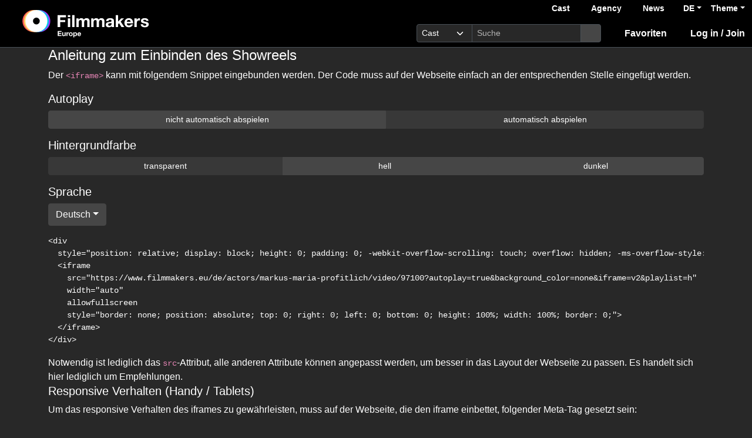

--- FILE ---
content_type: text/html; charset=utf-8
request_url: https://www.filmmakers.eu/de/actors/markus-maria-profitlich/showreels/97100/iframe?autoplay=true
body_size: 6291
content:
<!DOCTYPE html>
<html
  lang='de' class="h-100" data-bs-default-theme='__auto__'>

<head>
  <meta charset="utf-8">
  <meta http-equiv="X-UA-Compatible" content="IE=edge">
  <meta name="viewport" content="width=device-width, initial-scale=1.0">
  <meta name="view-transition" content="same-origin">

  

  <title>Anleitung zum Einbinden des Showreels - Filmmakers</title>

  <link rel="icon" type="image/png" href="/favicon-96x96.png" sizes="96x96">
<link rel="icon" type="image/svg+xml" href="/favicon.svg">
<link rel="shortcut icon" href="/favicon.ico">
<link rel="apple-touch-icon" sizes="180x180" href="/apple-touch-icon.png">
<meta name="apple-mobile-web-app-title" content="Filmmakers">
<link rel="manifest" href="/site.webmanifest">


  <meta name="keywords" content="Casting, Besetzung, Schauspiel, Schauspieler, Schauspielerdatenbank, Datenbank, Demoband, Showreel, Video, eCasting, Casting-Direktor, Agenturen, Anleitung zum Einbinden des Showreels">
  <meta name="turbo-cache-control" content="no-cache">

  <link rel="stylesheet" crossorigin="anonymous" href="https://assets.filmmakers.eu/assets/application-c462bfb5.css" media="all" data-turbo-track="reload" />

  <meta name="csrf-param" content="authenticity_token" />
<meta name="csrf-token" content="OVCt6fZ1Gn-VwqDPmIKB5VmKitfCFMuoHdT0CX-Id6V8TUG1VBms4icGYcUMvRVUlaSL8seiUAXpXZ8vRCX29A" />
  <meta name="csp-nonce" content="M6Os3YtSnhMoPfvKf1x5ag==" />
  

  <script src="https://assets.filmmakers.eu/assets/preload-9fbbd51f.js" crossorigin="anonymous" nonce="M6Os3YtSnhMoPfvKf1x5ag==" data-turbo-track="reload"></script>
  <script src="https://assets.filmmakers.eu/assets/application-ccd2d45f.js" crossorigin="anonymous" nonce="M6Os3YtSnhMoPfvKf1x5ag==" defer="defer" data-turbo-track="reload"></script>
  

  


  <script type="application/ld+json">
    {"@context":"https://schema.org","@type":"Organization","name":"filmmakers.one GmbH","url":"https://www.filmmakers.eu","logo":"https://filmmakers.eu/email_assets/logo.png","sameAs":["https://www.instagram.com/filmmakers.europe","https://www.facebook.com/filmmakers.europe","https://www.linkedin.com/company/filmmakers-system-by-denkungsart"]}
  </script>


    <link rel="alternate" href="https://www.filmmakers.eu/en/actors/markus-maria-profitlich/showreels/97100/iframe" hreflang="en">
<link rel="alternate" href="https://www.filmmakers.eu/de/actors/markus-maria-profitlich/showreels/97100/iframe" hreflang="de">
<link rel="alternate" href="https://www.filmmakers.eu/fr/actors/markus-maria-profitlich/showreels/97100/iframe" hreflang="fr">
<link rel="alternate" href="https://www.filmmakers.eu/it/actors/markus-maria-profitlich/showreels/97100/iframe" hreflang="it">
<link rel="alternate" href="https://www.filmmakers.eu/es/actors/markus-maria-profitlich/showreels/97100/iframe" hreflang="es">
<link rel="alternate" href="https://www.filmmakers.eu/pl/actors/markus-maria-profitlich/showreels/97100/iframe" hreflang="pl">
<link rel="alternate" href="https://www.filmmakers.eu/ro/actors/markus-maria-profitlich/showreels/97100/iframe" hreflang="ro">
<link rel="alternate" href="https://www.filmmakers.eu/uk/actors/markus-maria-profitlich/showreels/97100/iframe" hreflang="uk">
<link rel="alternate" href="https://www.filmmakers.eu/ru/actors/markus-maria-profitlich/showreels/97100/iframe" hreflang="ru">
<link rel="alternate" href="https://www.filmmakers.eu/tr/actors/markus-maria-profitlich/showreels/97100/iframe" hreflang="tr">

</head>


<body class="d-flex flex-column h-100" data-bs-reset-theme='__auto__'>
  <style></style>

    
<header id='header' class="header" data-controller="toggle-on-scroll" data-toggle-on-scroll-distance-value="260" data-toggle-on-scroll-property-value="--fm-header-default-height" data-toggle-on-scroll-val-value="50px">
  <div class='container-fluid header-container'>
      <a class="header-logo ms-md-3 ms-lg-4" aria-label="logo" data-turbo-prefetch="false" href="https://www.filmmakers.eu/"><div class="logo"></div></a>

    <div class="header-nav">
      <div class="header-top-nav">
          <div class="header-top-nav--items d-none d-md-block">
            <a href="/actor_profile_search/new" class="header-top-nav--item header-top-nav--item-roman">Cast</a>
            <a class="header-top-nav--item header-top-nav--item-viking" href="/talent_agency_search/new">Agency</a>
            <a class="header-top-nav--item" href="/news">News</a>
          </div>
        <div class="dropdown language-switcher"><a class="text-decoration-none d-none d-md-block dropdown-toggle" data-bs-toggle="dropdown" aria-haspopup="true" aria-expanded="false" role="button" href="#">DE</a><ul class="dropdown-menu">
  <li><form class="button_to" method="post" action="/set_locale?locale=en"><button class="dropdown-item" type="submit">English</button><input type="hidden" name="authenticity_token" value="kybzdlhRSR01A8x6vc6swzzBQJPU8bb_EXIaZhg7zos-Xn1Y1cqxwrS3CvO-nMu7x9NPpJ0uVr_dSlT1wHYZcg" autocomplete="off" /></form></li><li><form class="button_to" method="post" action="/set_locale?locale=de"><button class="dropdown-item active" type="submit">Deutsch</button><input type="hidden" name="authenticity_token" value="YzOLmMsacgLaIysPFvPv_mCxCctduzrc5Rpfkf8bAq3OSwW2RoGK3VuX7YYVoYiGm6MG_BRk2pwpIhECJ1bVVA" autocomplete="off" /></form></li><li><form class="button_to" method="post" action="/set_locale?locale=fr"><button class="dropdown-item" type="submit">Français</button><input type="hidden" name="authenticity_token" value="Yr_h7pPPg81d8pVMadPyfI75ZQCWSeAcQNElAjxHdZXPx2_AHlR7EtxGU8VqgZUEdetqN9-WAFyM6WuR5AqibA" autocomplete="off" /></form></li><li><form class="button_to" method="post" action="/set_locale?locale=it"><button class="dropdown-item" type="submit">Italiano</button><input type="hidden" name="authenticity_token" value="gEnaAl48CDDtf-x1Tv-NTpvWSQ9hZvIkAgrmvSPM51YtMVQs06fw72zLKvxNreo2YMRGOCi5EmTOMqgu-4Ewrw" autocomplete="off" /></form></li><li><form class="button_to" method="post" action="/set_locale?locale=es"><button class="dropdown-item" type="submit">Español</button><input type="hidden" name="authenticity_token" value="fbyD_ElcxiKViPDozWW_luLgESyaB-WSaknkOyPGJWvQxA3SxMc-_RQ8NmHON9juGfIeG9PYBdKmcaqo-4vykg" autocomplete="off" /></form></li><li><form class="button_to" method="post" action="/set_locale?locale=pl"><button class="dropdown-item" type="submit">Polski</button><input type="hidden" name="authenticity_token" value="OLvPrgdkKdnAVlWDf7CqF3fHM_ZfohkxTo19DcZubsKVw0GAiv_RBkHikwp84s1vjNU8wRZ9-XGCtTOeHiO5Ow" autocomplete="off" /></form></li><li><form class="button_to" method="post" action="/set_locale?locale=ro"><button class="dropdown-item" type="submit">Română</button><input type="hidden" name="authenticity_token" value="QXfemb1zo8OC92OyocCWfLvpNzGzDgF4m70baIHHk3LsD1C3MOhbHANDpTuikvEEQPs4BvrR4ThXhVX7WYpEiw" autocomplete="off" /></form></li><li><form class="button_to" method="post" action="/set_locale?locale=uk"><button class="dropdown-item" type="submit">Українська</button><input type="hidden" name="authenticity_token" value="YvvhVirSIsScZqin53n8s_PQYiZJVzQBgCT6kDNHQfbPg294p0naGx3Sbi7kK5vLCMJtEQCI1EFMHLQD6wqWDw" autocomplete="off" /></form></li><li><form class="button_to" method="post" action="/set_locale?locale=ru"><button class="dropdown-item" type="submit">Русский</button><input type="hidden" name="authenticity_token" value="tPdRuSsUS3P2L9k41-zi9ET6BQRqDvR4tgHmMeIkJcUZj9-Xpo-zrHebH7HUvoWMv-gKMyPRFDh6OaiiOmnyPA" autocomplete="off" /></form></li><li><form class="button_to" method="post" action="/set_locale?locale=tr"><button class="dropdown-item" type="submit">Türkçe</button><input type="hidden" name="authenticity_token" value="iBFcAS60SwCMIn8XZJ0wkQtj-nmNHvJHi9-Za52XF3MladIvoy-z3w2WuZ5nz1fp8HH1TsTBEgdH59f4RdrAig" autocomplete="off" /></form></li>
</ul></div>

        <div class="dropdown theme-switcher"><a class="text-decoration-none dropdown-toggle" data-bs-toggle="dropdown" aria-haspopup="true" aria-expanded="false" role="button" href="#">Theme</a><ul class="dropdown-menu">
  <li>
    <button type="button" class="dropdown-item d-flex align-items-center active" data-bs-theme-value="light">
      <i class="far fa-sun"></i><span class="fa5-text">Light</span>
    </button>
  </li>
  <li>
    <button type="button" class="dropdown-item d-flex align-items-center" data-bs-theme-value="dark">
      <i class="fas fa-moon"></i><span class="fa5-text">Dark</span>
    </button>
  </li>
  <li>
    <button type="button" class="dropdown-item d-flex align-items-center" data-bs-theme-value="auto">
      <i class="fas fa-circle-half-stroke"></i><span class="fa5-text">Auto</span>
    </button>
  </li>
</ul></div>
      </div>

        <button name="button" type="submit" class="btn btn-lg btn-link collapsed d-block d-md-none position-relative" aria-label="Open the menu" data-bs-toggle="collapse" data-bs-target="#header_search"><i class="fas fa-search"></i></button>

        <form class="header-search collapse" id="header_search" role="group" data-controller="autocomplete" data-autocomplete-url-value="/autocomplete" data-autocomplete-query-param-value="query" action="/search" accept-charset="UTF-8" method="get">
          <div class="input-group">
              <select name="search_type" id="search_type" class="form-select form-select-sm" data-autocomplete-target="searchType"><option value="ActorProfile">Cast</option>
<option value="TalentAgency">Agency</option></select>
            <input type="search" name="query" id="query" value="" placeholder="Suche" class="form-control form-control-sm flex-fill" data-autocomplete-target="input" />
            <button name="button" type="submit" title="Search" class="header-search--icon btn btn-sm btn-secondary"><i class="fas fa-search"></i></button>
          </div>
          <div class="list-group autocomplete-search" data-autocomplete-target="results"></div>
</form>
      <div class="header-nav-items">
        <div class="header-nav-items--item"><a id="icon_link_to_favorable_list" href="/favorable/lists/current:ActorProfile"><i class="fas fa-star" data-num="0"></i><span class="fa5-text">Favoriten </span></a></div>
          <div class="header-nav-items--item"><a href="https://www.filmmakers.eu/users/sign_in"><i class="fas fa-arrow-right-to-bracket"></i><span class="fa5-text">Log in / Join</span></a></div>
      </div>

      <div class="dropdown header-burger-menu"><button name="button" type="button" class="btn btn-link dropdown-toggle" data-bs-toggle="dropdown" aria-haspopup="true" aria-expanded="false" aria-label="burger menu" data-bs-offset="0, 10" data-bs-auto-close="outside"><div class="burger-menu-icon"></div></button><ul class="pb-0 dropdown-menu">
        <li class=""><a class="dropdown-item" href="https://www.filmmakers.eu/users/sign_in"><i class="fas fa-arrow-right-to-bracket"></i><span class="fa5-text">Einloggen / Registrieren</span></a></li><li class="d-lg-none"><a class="dropdown-item text-decoration-none pb-3" href="/favorable/lists/current:ActorProfile"><i class="fas fa-star" data-num="0"></i><span class="fa5-text">Favoriten </span></a></li><li class="d-md-none"><a class="dropdown-item dropdown-item-secondary dropdown-item-roman fw-bold pt-2" href="/actor_profile_search/new">Cast</a></li><li class="d-md-none"><a class="dropdown-item dropdown-item-secondary dropdown-item-viking fw-bold" href="/talent_agency_search/new">Agency</a></li><li class="d-md-none"><div class="dropdown language-switcher"><a class="text-decoration-none dropdown-item dropdown-item-secondary pb-2 dropdown-toggle" data-bs-toggle="dropdown" aria-haspopup="true" aria-expanded="false" role="button" href="#">Sprache: DE</a><ul class="dropdown-menu">
  <li><form class="button_to" method="post" action="/set_locale?locale=en"><button class="dropdown-item" type="submit">English</button><input type="hidden" name="authenticity_token" value="PxPU1YhPmA80vbJXdoV2AFPcW2vSnl1Mz8go98to9vCSa1r7BdRg0LUJdN511xF4qM5UXJtBvQwD8GZkEyUhCQ" autocomplete="off" /></form></li><li><form class="button_to" method="post" action="/set_locale?locale=de"><button class="dropdown-item active" type="submit">Deutsch</button><input type="hidden" name="authenticity_token" value="o50Okt3y3D0GxHrFQ9VsmZ2Vb5_Vfy9GzauujGwgul8O5YC8UGkk4odwvExAhwvhZodgqJygzwYBk-AftG1tpg" autocomplete="off" /></form></li><li><form class="button_to" method="post" action="/set_locale?locale=fr"><button class="dropdown-item" type="submit">Français</button><input type="hidden" name="authenticity_token" value="PfDBir9fZRdrNeTEDSUaT6roa0Qtxxb7Ae0U24QDHhOQiE-kMsSdyOqBIk0Od303Ufpkc2QY9rvN1VpIXE7J6g" autocomplete="off" /></form></li><li><form class="button_to" method="post" action="/set_locale?locale=it"><button class="dropdown-item" type="submit">Italiano</button><input type="hidden" name="authenticity_token" value="EO3mqlKaxCHN7qtSLGV2Kp6T6Rtpt_fi1XAmuujlp-69lWiE3wE8_kxabdsvNxFSZYHmLCBoF6IZSGgpMKhwFw" autocomplete="off" /></form></li><li><form class="button_to" method="post" action="/set_locale?locale=es"><button class="dropdown-item" type="submit">Español</button><input type="hidden" name="authenticity_token" value="BQSjcL4baXCm81jkmaINrcZw9fJBxRnnKfFA5EBvOv6ofC1eM4CRrydHnm2a8GrVPWL6xQga-aflyQ53mCLtBw" autocomplete="off" /></form></li><li><form class="button_to" method="post" action="/set_locale?locale=pl"><button class="dropdown-item" type="submit">Polski</button><input type="hidden" name="authenticity_token" value="2ups80csPdpff7K9Cw0vDva-FJPSMoiPCbPnIW2Gbdl3kuLdyrfFBd7LdDQIX0h2DawbpJvtaM_Fi6mytcu6IA" autocomplete="off" /></form></li><li><form class="button_to" method="post" action="/set_locale?locale=ro"><button class="dropdown-item" type="submit">Română</button><input type="hidden" name="authenticity_token" value="Q1Ec1EBSXwdMjkD13Mzd0ZE9AatdmVIxK4DHqERIxhfuKZL6zcmn2M06hnzfnrqpai8OnBRGsnHnuIk7nAUR7g" autocomplete="off" /></form></li><li><form class="button_to" method="post" action="/set_locale?locale=uk"><button class="dropdown-item" type="submit">Українська</button><input type="hidden" name="authenticity_token" value="34HHh83RigtrrTjFezgjGwNR6SHGKvdsDRvGuVFKhnpy-UmpQEpy1OoZ_kx4akRj-EPmFo_1FyzBI4gqiQdRgw" autocomplete="off" /></form></li><li><form class="button_to" method="post" action="/set_locale?locale=ru"><button class="dropdown-item" type="submit">Русский</button><input type="hidden" name="authenticity_token" value="_M_SxWkw_aVWouqgUT3sdGiFb-LS-f8cD1eZ7t-YSPhRt1zr5KsFetcWLClSb4sMk5dg1ZsmH1zDb9d9B9WfAQ" autocomplete="off" /></form></li><li><form class="button_to" method="post" action="/set_locale?locale=tr"><button class="dropdown-item" type="submit">Türkçe</button><input type="hidden" name="authenticity_token" value="fDHLvfeIR-BrcpDGPe9mYSJWET5XlaGo9u0ljLADSxPRSUWTehO_P-rGVk8-vQEZ2UQeCR5KQeg61WsfaE6c6g" autocomplete="off" /></form></li>
</ul></div></li>
</ul></div>    </div>
  </div>
</header>


  <main class="flex-grow-1 pb-5">
    <div id='content' class='container' role='main'>
      <div class="growl-alert-wrapper"></div>

      <h4>Anleitung zum Einbinden des Showreels</h4>

      

<div id="iframe-instructions">
  <p>Der <code>&lt;iframe&gt;</code> kann mit folgendem Snippet eingebunden werden. Der Code muss auf der Webseite einfach an der entsprechenden Stelle eingefügt werden.</p>

  <turbo-frame id="iframe_form_showreel_97100">
    <h5>Autoplay</h5>
    <div class="btn-group btn-group-sm d-flex mb-3" role="group" data-bs-toggle="buttons">
      <a class="btn btn-secondary" href="/de/actors/markus-maria-profitlich/showreels/97100/iframe">nicht automatisch abspielen</a>
      <a class="btn btn-secondary active" href="/de/actors/markus-maria-profitlich/showreels/97100/iframe?autoplay=true">automatisch abspielen</a>
    </div>

    <h5>Hintergrundfarbe</h5>
    <div class="btn-group btn-group-sm d-flex mb-3" role="group" data-bs-toggle="buttons">
      <a class="btn btn-secondary active" href="/de/actors/markus-maria-profitlich/showreels/97100/iframe?autoplay=true">transparent</a>
      <a class="btn btn-secondary" href="/de/actors/markus-maria-profitlich/showreels/97100/iframe?autoplay=true&amp;background_color=fff">hell</a>
      <a class="btn btn-secondary" href="/de/actors/markus-maria-profitlich/showreels/97100/iframe?autoplay=true&amp;background_color=000">dunkel</a>
    </div>

    <h5>Sprache</h5>
    <div class="dropdown mb-3"><button name="button" type="button" class="btn btn-secondary dropdown-toggle" data-bs-toggle="dropdown" aria-haspopup="true" aria-expanded="false" aria-label="">Deutsch</button><ul class="dropdown-menu"><li><a class="dropdown-item" href="/de/actors/markus-maria-profitlich/showreels/97100/iframe?autoplay=true&amp;iframe_locale=en">Englisch</a></li><li><a class="dropdown-item active" href="/de/actors/markus-maria-profitlich/showreels/97100/iframe?autoplay=true&amp;iframe_locale=de">Deutsch</a></li><li><a class="dropdown-item" href="/de/actors/markus-maria-profitlich/showreels/97100/iframe?autoplay=true&amp;iframe_locale=fr">Französisch</a></li><li><a class="dropdown-item" href="/de/actors/markus-maria-profitlich/showreels/97100/iframe?autoplay=true&amp;iframe_locale=it">Italienisch</a></li><li><a class="dropdown-item" href="/de/actors/markus-maria-profitlich/showreels/97100/iframe?autoplay=true&amp;iframe_locale=es">Spanisch</a></li><li><a class="dropdown-item" href="/de/actors/markus-maria-profitlich/showreels/97100/iframe?autoplay=true&amp;iframe_locale=pl">Polnisch</a></li><li><a class="dropdown-item" href="/de/actors/markus-maria-profitlich/showreels/97100/iframe?autoplay=true&amp;iframe_locale=ro">Rumänisch</a></li><li><a class="dropdown-item" href="/de/actors/markus-maria-profitlich/showreels/97100/iframe?autoplay=true&amp;iframe_locale=uk">Ukrainisch</a></li><li><a class="dropdown-item" href="/de/actors/markus-maria-profitlich/showreels/97100/iframe?autoplay=true&amp;iframe_locale=ru">Russisch</a></li><li><a class="dropdown-item" href="/de/actors/markus-maria-profitlich/showreels/97100/iframe?autoplay=true&amp;iframe_locale=tr">Türkisch</a></li></ul></div>

    <pre id="iframe_code_showreel_97100">&lt;div
  style="position: relative; display: block; height: 0; padding: 0; -webkit-overflow-scrolling: touch; overflow: hidden; -ms-overflow-style: -ms-autohiding-scrollbar; padding-top: 80%;"&gt;
  &lt;iframe
    src="https://www.filmmakers.eu/de/actors/markus-maria-profitlich/video/97100?autoplay=true&background_color=none&iframe=v2&playlist=h"
    width="auto"
    allowfullscreen
    style="border: none; position: absolute; top: 0; right: 0; left: 0; bottom: 0; height: 100%; width: 100%; border: 0;"&gt;
  &lt;/iframe&gt;
&lt;/div&gt;
</pre>
</turbo-frame>
  Notwendig ist lediglich das <code>src</code>-Attribut, alle anderen Attribute können angepasst werden, um besser in das Layout der Webseite zu passen. Es handelt sich hier lediglich um Empfehlungen.

  <h5>Responsive Verhalten (Handy / Tablets)</h5>
  <p>Um das responsive Verhalten des iframes zu gewährleisten, muss auf der Webseite, die den iframe einbettet, folgender Meta-Tag gesetzt sein:</p>
  <pre>&lt;meta name="viewport" content="width=device-width, initial-scale=1"&gt;</pre>
</div>

<h5>Anleitung verschicken</h5>

<p>Du kannst mit folgendem Button den &lt;iframe&gt;-Code kopieren, und dann in einem Email-Client einfügen, um sie an den verantwortlichen Entwickler zur Integration zu schicken:</p>

<p>
  <button name="button" type="button" class="btn btn-light btn-primary" data-controller="clipboard" data-clipboard-target="#iframe_code_showreel_97100"><i class="fas fa-copy"></i><span class="fa5-text">Anleitung kopieren</span></button>
</p>

<p>Falls das kopieren nicht funktioniert, kann die Anleitung auch einfach direkt aus dem Browser kopiert werden.</p>

    </div>
  </main>

  <footer class="footer">
  <div class='container-xl'>

    <div class="row">
      <div class="col-6 col-xl-2 offset-xl-1 col-md-3 mb-3">
        <ul class="nav flex-column">
          <li class="nav-item mb-2"><a class="nav-link p-0" href="/actor_profile_search/new">Cast</a></li>
          <li class="nav-item mb-2"><a class="nav-link p-0" href="/talent_agency_search/new">Agency</a></li>
        </ul>
      </div>

      <div class="col-6 col-xl-2 col-md-3 mb-3">
        <ul class="nav flex-column">
          <li class="nav-item mb-2"><a class="nav-link p-0" href="/news">News &amp; Blog</a></li>
          <li class="nav-item mb-2"><a class="nav-link p-0" href="https://support.filmmakers.eu">FAQ</a></li>
        </ul>
      </div>

      <div class="col-12 col-xl-2 col-md-3 mb-3">
        <ul class="nav flex-column">
          <li class="nav-item mb-2"><div class="dropdown language-switcher"><a class="text-decoration-none dropdown-toggle" data-bs-toggle="dropdown" aria-haspopup="true" aria-expanded="false" role="button" href="#">Sprache: Deutsch</a><ul class="dropdown-menu">
  <li><form class="button_to" method="post" action="/set_locale?locale=en"><button class="dropdown-item" type="submit">English</button><input type="hidden" name="authenticity_token" value="z1zYvEyow_CQxMRDsjBdhulhGcp6MNmpNMIHt3taxtRiJFaSwTM7LxFwAsqxYjr-EnMW_TPvOen4-kkkoxcRLQ" autocomplete="off" /></form></li><li><form class="button_to" method="post" action="/set_locale?locale=de"><button class="dropdown-item active" type="submit">Deutsch</button><input type="hidden" name="authenticity_token" value="gZGyeS2vHXrJs6LupZwWJueVPiz1cuH6MPYc43UYRwws6TxXoDTlpUgHZGemznFeHIcxG7ytAbr8zlJwrVWQ9Q" autocomplete="off" /></form></li><li><form class="button_to" method="post" action="/set_locale?locale=fr"><button class="dropdown-item" type="submit">Français</button><input type="hidden" name="authenticity_token" value="F6g23kq6NtxYEt9MZBOgQOxdQsg4b5wwGkj8ZRf0oae60LjwxyHOA9mmGcVnQcc4F09N_3GwfHDWcLL2z7l2Xg" autocomplete="off" /></form></li><li><form class="button_to" method="post" action="/set_locale?locale=it"><button class="dropdown-item" type="submit">Italiano</button><input type="hidden" name="authenticity_token" value="607xwOY15fvycq8loIZiKQ0KklqfdFwSaJQ9GbGUs0hGNn_ua64dJHPGaayj1AVR9hidbdarvFKkrHOKadlksQ" autocomplete="off" /></form></li><li><form class="button_to" method="post" action="/set_locale?locale=es"><button class="dropdown-item" type="submit">Español</button><input type="hidden" name="authenticity_token" value="v6tWzkwARXwxdnpgiO9j9_QVNzgSImF8Jmz7zEkanp4S09jgwZu9o7DCvOmLvQSPDwc4D1v9gTzqVLVfkVdJZw" autocomplete="off" /></form></li><li><form class="button_to" method="post" action="/set_locale?locale=pl"><button class="dropdown-item" type="submit">Polski</button><input type="hidden" name="authenticity_token" value="QRR1mz9dElJz8aGqTfiaJt7_2e8rT3J9h7HxKLzocPnsbPu1ssbqjfJFZyNOqv1eJe3W2GKQkj1Lib-7ZKWnAA" autocomplete="off" /></form></li><li><form class="button_to" method="post" action="/set_locale?locale=ro"><button class="dropdown-item" type="submit">Română</button><input type="hidden" name="authenticity_token" value="Q5VXeblK0gYH1TBC3fxRYQ3HGZtodkZp36bQTyJWH-zu7dlXNNEq2YZh9sverjYZ9tUWrCGppikTnp7c-hvIFQ" autocomplete="off" /></form></li><li><form class="button_to" method="post" action="/set_locale?locale=uk"><button class="dropdown-item" type="submit">Українська</button><input type="hidden" name="authenticity_token" value="ZIKRGXBjAxc4PBt_PiuT_lGdx3XpmlUXb0_mqTnqlWvJ-h83_fj7yLmI3fY9efSGqo_IQqBFtVejd6g64adCkg" autocomplete="off" /></form></li><li><form class="button_to" method="post" action="/set_locale?locale=ru"><button class="dropdown-item" type="submit">Русский</button><input type="hidden" name="authenticity_token" value="Acdjw4dONHcXzOGOo1Qa18-ohmAkwdGPeYKnwQXYOu6sv-3tCtXMqJZ4JwegBn2vNLqJV20eMc-1uulS3ZXtFw" autocomplete="off" /></form></li><li><form class="button_to" method="post" action="/set_locale?locale=tr"><button class="dropdown-item" type="submit">Türkçe</button><input type="hidden" name="authenticity_token" value="5vpz6Lh98Phms3PED7mOunZ6JEYIg_rHR2LyPHGCZh9Lgv3GNeYIJ-cHtU0M6-nCjWgrcUFcGoeLWryvqc-x5g" autocomplete="off" /></form></li>
</ul></div></li>
            <li class="nav-item mb-2"><div class="dropdown theme-switcher"><a class="text-decoration-none dropdown-toggle" data-bs-toggle="dropdown" aria-haspopup="true" aria-expanded="false" role="button" href="#">Theme</a><ul class="dropdown-menu">
  <li>
    <button type="button" class="dropdown-item d-flex align-items-center active" data-bs-theme-value="light">
      <i class="far fa-sun"></i><span class="fa5-text">Light</span>
    </button>
  </li>
  <li>
    <button type="button" class="dropdown-item d-flex align-items-center" data-bs-theme-value="dark">
      <i class="fas fa-moon"></i><span class="fa5-text">Dark</span>
    </button>
  </li>
  <li>
    <button type="button" class="dropdown-item d-flex align-items-center" data-bs-theme-value="auto">
      <i class="fas fa-circle-half-stroke"></i><span class="fa5-text">Auto</span>
    </button>
  </li>
</ul></div></li>
        </ul>
      </div>

      <div class="col-12 col-xl-2 col-md-3 offset-xl-2 mb-3">
        <button name="button" type="button" class="footer--support-btn btn btn-sm btn-primary w-100 mb-3 contact_link" data-beacon="false" data-behavior="form-modal-link" data-variant="modal" data-href="/contact/new"><i class="far fa-comment"></i><span class="fa5-text">Support fragen</span></button>
        <ul class="nav flex-column">
          <li class="nav-item mb-2"><small><a class="nav-link p-0" href="/de/imprint">Impressum</a></small></li>
          <li class="nav-item mb-2"><small><a class="nav-link p-0" href="/de/subscriptions/pricing">Pricing</a></small></li>
          <li class="nav-item mb-2"><small><a class="nav-link p-0" href="/de/terms_of_service">Dienstleistungsbedingungen</a></small></li>
          <li class="nav-item mb-2"><small><a class="nav-link p-0" href="/de/privacy">Datenschutz</a></small></li>
          <li class="nav-item mb-2"><small><a class="nav-link p-0" href="/de/social_media_privacy">Datenschutz Social Media</a></small></li>
          <li class="nav-item mb-2"><small><button name="button" type="button" class="nav-link p-0" data-behavior="form-modal-link" data-variant="modal" data-href="/dsa_reporting/new">DSA Meldeformular</button></small></li>
          <li class="nav-item mb-2"><small><a class="nav-link p-0" href="https://api.filmmakers.eu">Api</a></small></li>
        </ul>
      </div>
    </div>

    <div class="row">
      <div class="col-12 col-xl-10 offset-xl-1">
        <div class="d-flex flex-column flex-md-row justify-content-between align-items-start align-items-md-center py-4 border-top">
          <div class="logo logo-footer"></div>
          <div class="d-flex flex-row align-items-center mt-4 mt-md-0">
            <span class="ms-auto fm-text-dark-emphasis"><small>© 2026 Filmmakers</small></span>
            <ul class="nav d-flex align-items-center">
              <li class="ms-3"><a class="btn btn-secondary rounded-circle" target="_blank" rel="noopener nofollow" href="https://www.facebook.com/filmmakers.europe"><i class="fab fa-facebook" title="Find us on Facebook"></i></a></li>
              <li class="ms-2"><a class="btn btn-secondary rounded-circle" target="_blank" rel="noopener nofollow" href="https://www.instagram.com/filmmakers.europe"><i class="fab fa-instagram" title="Follow us on Instagram"></i></a></li>
              <li class="ms-2"><a class="btn btn-secondary rounded-circle" target="_blank" rel="noopener nofollow" href="https://www.linkedin.com/company/filmmakers-system-by-denkungsart"><i class="fab fa-linkedin" title="Follow us on LinkedIn"></i></a></li>
              <li class="ms-3 d-none d-xl-block"><a target="_blank" rel="noopener nofollow" href="https://wearealbert.org/"><img alt="albert logo" height="30" src="https://assets.filmmakers.eu/assets/albert-logo-f49073f5.png" /></a></li>
              <li class="ms-3"><a target="_blank" rel="noopener nofollow" href="https://tracking.naturebalance.net/ui/de/25T-BSC-569870/"><img alt="natureoffice logo" height="30" src="https://assets.filmmakers.eu/assets/natureoffice_tracking_logo-0141c1d4.svg" /></a></li>
            </ul>
          </div>
        </div>
      </div>
    </div>
  </div>
</footer>

  



<link rel="stylesheet" crossorigin="anonymous" href="https://assets.filmmakers.eu/assets/fonts-eb5236f2.css" media="all" />
</body>
</html>
